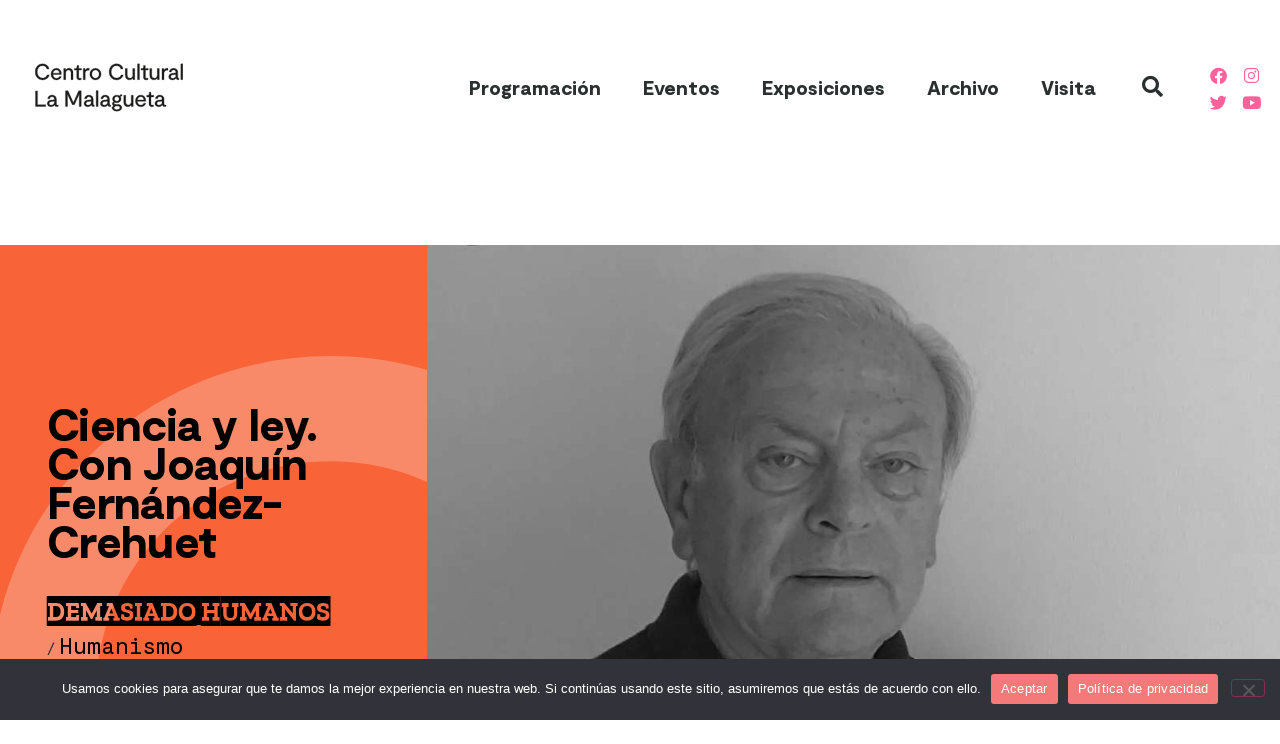

--- FILE ---
content_type: text/html; charset=UTF-8
request_url: https://cclamalagueta.com/eventos/ciencia-y-ley/
body_size: 17080
content:
<!doctype html>
<html lang="es">
<head>
	<meta charset="UTF-8">
	<meta name="viewport" content="width=device-width, initial-scale=1">
	<link rel="profile" href="https://gmpg.org/xfn/11">
	<meta name='robots' content='index, follow, max-image-preview:large, max-snippet:-1, max-video-preview:-1' />

	<!-- This site is optimized with the Yoast SEO plugin v26.7 - https://yoast.com/wordpress/plugins/seo/ -->
	<title>Ciencia y ley. Con Joaquín Fernández-Crehuet - Centro Cultural La Malagueta</title>
	<link rel="canonical" href="https://cclamalagueta.com/eventos/ciencia-y-ley/" />
	<meta property="og:locale" content="es_ES" />
	<meta property="og:type" content="article" />
	<meta property="og:title" content="Ciencia y ley. Con Joaquín Fernández-Crehuet - Centro Cultural La Malagueta" />
	<meta property="og:description" content="En el debate político actual sobre el desarrollo de algunas leyes relacionadas con la identidad de las personas, se ha obviado la aportación y los argumentos de la ciencia por entender que no debían condicionar el mismo. Numerosos científicos han criticado que nadie, ni en el Ejecutivo ni en el Legislativo, se haya puesto en [&hellip;]" />
	<meta property="og:url" content="https://cclamalagueta.com/eventos/ciencia-y-ley/" />
	<meta property="og:site_name" content="Centro Cultural La Malagueta" />
	<meta property="article:publisher" content="https://www.facebook.com/CCLaMalagueta" />
	<meta property="article:modified_time" content="2023-05-02T14:33:08+00:00" />
	<meta property="og:image" content="https://cclamalagueta.com/wp-content/uploads/2023/03/1200x800-Joaquin-Crehuet.jpg" />
	<meta property="og:image:width" content="1200" />
	<meta property="og:image:height" content="800" />
	<meta property="og:image:type" content="image/jpeg" />
	<meta name="twitter:card" content="summary_large_image" />
	<meta name="twitter:site" content="@CC_LaMalagueta" />
	<meta name="twitter:label1" content="Tiempo de lectura" />
	<meta name="twitter:data1" content="1 minuto" />
	<script type="application/ld+json" class="yoast-schema-graph">{"@context":"https://schema.org","@graph":[{"@type":"WebPage","@id":"https://cclamalagueta.com/eventos/ciencia-y-ley/","url":"https://cclamalagueta.com/eventos/ciencia-y-ley/","name":"Ciencia y ley. Con Joaquín Fernández-Crehuet - Centro Cultural La Malagueta","isPartOf":{"@id":"https://cclamalagueta.com/#website"},"primaryImageOfPage":{"@id":"https://cclamalagueta.com/eventos/ciencia-y-ley/#primaryimage"},"image":{"@id":"https://cclamalagueta.com/eventos/ciencia-y-ley/#primaryimage"},"thumbnailUrl":"https://cclamalagueta.com/wp-content/uploads/2023/03/1200x800-Joaquin-Crehuet.jpg","datePublished":"2023-04-14T10:02:40+00:00","dateModified":"2023-05-02T14:33:08+00:00","breadcrumb":{"@id":"https://cclamalagueta.com/eventos/ciencia-y-ley/#breadcrumb"},"inLanguage":"es","potentialAction":[{"@type":"ReadAction","target":["https://cclamalagueta.com/eventos/ciencia-y-ley/"]}]},{"@type":"ImageObject","inLanguage":"es","@id":"https://cclamalagueta.com/eventos/ciencia-y-ley/#primaryimage","url":"https://cclamalagueta.com/wp-content/uploads/2023/03/1200x800-Joaquin-Crehuet.jpg","contentUrl":"https://cclamalagueta.com/wp-content/uploads/2023/03/1200x800-Joaquin-Crehuet.jpg","width":1200,"height":800},{"@type":"BreadcrumbList","@id":"https://cclamalagueta.com/eventos/ciencia-y-ley/#breadcrumb","itemListElement":[{"@type":"ListItem","position":1,"name":"Portada","item":"https://cclamalagueta.com/"},{"@type":"ListItem","position":2,"name":"Eventos","item":"https://cclamalagueta.com/eventos/"},{"@type":"ListItem","position":3,"name":"Ciencia y ley. Con Joaquín Fernández-Crehuet"}]},{"@type":"WebSite","@id":"https://cclamalagueta.com/#website","url":"https://cclamalagueta.com/","name":"Centro Cultural La Malagueta","description":"La Térmica - Málaga","publisher":{"@id":"https://cclamalagueta.com/#organization"},"potentialAction":[{"@type":"SearchAction","target":{"@type":"EntryPoint","urlTemplate":"https://cclamalagueta.com/?s={search_term_string}"},"query-input":{"@type":"PropertyValueSpecification","valueRequired":true,"valueName":"search_term_string"}}],"inLanguage":"es"},{"@type":"Organization","@id":"https://cclamalagueta.com/#organization","name":"Centro Cultural La Malagueta","url":"https://cclamalagueta.com/","logo":{"@type":"ImageObject","inLanguage":"es","@id":"https://cclamalagueta.com/#/schema/logo/image/","url":"https://cclamalagueta.com/wp-content/uploads/2021/02/1000x1000.jpg","contentUrl":"https://cclamalagueta.com/wp-content/uploads/2021/02/1000x1000.jpg","width":1000,"height":1000,"caption":"Centro Cultural La Malagueta"},"image":{"@id":"https://cclamalagueta.com/#/schema/logo/image/"},"sameAs":["https://www.facebook.com/CCLaMalagueta","https://x.com/CC_LaMalagueta","https://www.instagram.com/cc_lamalagueta/","https://www.youtube.com/channel/UCIOQ3VIuUZn9Ine2rP1caHQ"]}]}</script>
	<!-- / Yoast SEO plugin. -->


<link rel="alternate" title="oEmbed (JSON)" type="application/json+oembed" href="https://cclamalagueta.com/wp-json/oembed/1.0/embed?url=https%3A%2F%2Fcclamalagueta.com%2Feventos%2Fciencia-y-ley%2F" />
<link rel="alternate" title="oEmbed (XML)" type="text/xml+oembed" href="https://cclamalagueta.com/wp-json/oembed/1.0/embed?url=https%3A%2F%2Fcclamalagueta.com%2Feventos%2Fciencia-y-ley%2F&#038;format=xml" />
<style id='wp-img-auto-sizes-contain-inline-css'>
img:is([sizes=auto i],[sizes^="auto," i]){contain-intrinsic-size:3000px 1500px}
/*# sourceURL=wp-img-auto-sizes-contain-inline-css */
</style>
<style id='global-styles-inline-css'>
:root{--wp--preset--aspect-ratio--square: 1;--wp--preset--aspect-ratio--4-3: 4/3;--wp--preset--aspect-ratio--3-4: 3/4;--wp--preset--aspect-ratio--3-2: 3/2;--wp--preset--aspect-ratio--2-3: 2/3;--wp--preset--aspect-ratio--16-9: 16/9;--wp--preset--aspect-ratio--9-16: 9/16;--wp--preset--color--black: #000000;--wp--preset--color--cyan-bluish-gray: #abb8c3;--wp--preset--color--white: #ffffff;--wp--preset--color--pale-pink: #f78da7;--wp--preset--color--vivid-red: #cf2e2e;--wp--preset--color--luminous-vivid-orange: #ff6900;--wp--preset--color--luminous-vivid-amber: #fcb900;--wp--preset--color--light-green-cyan: #7bdcb5;--wp--preset--color--vivid-green-cyan: #00d084;--wp--preset--color--pale-cyan-blue: #8ed1fc;--wp--preset--color--vivid-cyan-blue: #0693e3;--wp--preset--color--vivid-purple: #9b51e0;--wp--preset--gradient--vivid-cyan-blue-to-vivid-purple: linear-gradient(135deg,rgb(6,147,227) 0%,rgb(155,81,224) 100%);--wp--preset--gradient--light-green-cyan-to-vivid-green-cyan: linear-gradient(135deg,rgb(122,220,180) 0%,rgb(0,208,130) 100%);--wp--preset--gradient--luminous-vivid-amber-to-luminous-vivid-orange: linear-gradient(135deg,rgb(252,185,0) 0%,rgb(255,105,0) 100%);--wp--preset--gradient--luminous-vivid-orange-to-vivid-red: linear-gradient(135deg,rgb(255,105,0) 0%,rgb(207,46,46) 100%);--wp--preset--gradient--very-light-gray-to-cyan-bluish-gray: linear-gradient(135deg,rgb(238,238,238) 0%,rgb(169,184,195) 100%);--wp--preset--gradient--cool-to-warm-spectrum: linear-gradient(135deg,rgb(74,234,220) 0%,rgb(151,120,209) 20%,rgb(207,42,186) 40%,rgb(238,44,130) 60%,rgb(251,105,98) 80%,rgb(254,248,76) 100%);--wp--preset--gradient--blush-light-purple: linear-gradient(135deg,rgb(255,206,236) 0%,rgb(152,150,240) 100%);--wp--preset--gradient--blush-bordeaux: linear-gradient(135deg,rgb(254,205,165) 0%,rgb(254,45,45) 50%,rgb(107,0,62) 100%);--wp--preset--gradient--luminous-dusk: linear-gradient(135deg,rgb(255,203,112) 0%,rgb(199,81,192) 50%,rgb(65,88,208) 100%);--wp--preset--gradient--pale-ocean: linear-gradient(135deg,rgb(255,245,203) 0%,rgb(182,227,212) 50%,rgb(51,167,181) 100%);--wp--preset--gradient--electric-grass: linear-gradient(135deg,rgb(202,248,128) 0%,rgb(113,206,126) 100%);--wp--preset--gradient--midnight: linear-gradient(135deg,rgb(2,3,129) 0%,rgb(40,116,252) 100%);--wp--preset--font-size--small: 13px;--wp--preset--font-size--medium: 20px;--wp--preset--font-size--large: 36px;--wp--preset--font-size--x-large: 42px;--wp--preset--spacing--20: 0.44rem;--wp--preset--spacing--30: 0.67rem;--wp--preset--spacing--40: 1rem;--wp--preset--spacing--50: 1.5rem;--wp--preset--spacing--60: 2.25rem;--wp--preset--spacing--70: 3.38rem;--wp--preset--spacing--80: 5.06rem;--wp--preset--shadow--natural: 6px 6px 9px rgba(0, 0, 0, 0.2);--wp--preset--shadow--deep: 12px 12px 50px rgba(0, 0, 0, 0.4);--wp--preset--shadow--sharp: 6px 6px 0px rgba(0, 0, 0, 0.2);--wp--preset--shadow--outlined: 6px 6px 0px -3px rgb(255, 255, 255), 6px 6px rgb(0, 0, 0);--wp--preset--shadow--crisp: 6px 6px 0px rgb(0, 0, 0);}:root { --wp--style--global--content-size: 800px;--wp--style--global--wide-size: 1200px; }:where(body) { margin: 0; }.wp-site-blocks > .alignleft { float: left; margin-right: 2em; }.wp-site-blocks > .alignright { float: right; margin-left: 2em; }.wp-site-blocks > .aligncenter { justify-content: center; margin-left: auto; margin-right: auto; }:where(.wp-site-blocks) > * { margin-block-start: 24px; margin-block-end: 0; }:where(.wp-site-blocks) > :first-child { margin-block-start: 0; }:where(.wp-site-blocks) > :last-child { margin-block-end: 0; }:root { --wp--style--block-gap: 24px; }:root :where(.is-layout-flow) > :first-child{margin-block-start: 0;}:root :where(.is-layout-flow) > :last-child{margin-block-end: 0;}:root :where(.is-layout-flow) > *{margin-block-start: 24px;margin-block-end: 0;}:root :where(.is-layout-constrained) > :first-child{margin-block-start: 0;}:root :where(.is-layout-constrained) > :last-child{margin-block-end: 0;}:root :where(.is-layout-constrained) > *{margin-block-start: 24px;margin-block-end: 0;}:root :where(.is-layout-flex){gap: 24px;}:root :where(.is-layout-grid){gap: 24px;}.is-layout-flow > .alignleft{float: left;margin-inline-start: 0;margin-inline-end: 2em;}.is-layout-flow > .alignright{float: right;margin-inline-start: 2em;margin-inline-end: 0;}.is-layout-flow > .aligncenter{margin-left: auto !important;margin-right: auto !important;}.is-layout-constrained > .alignleft{float: left;margin-inline-start: 0;margin-inline-end: 2em;}.is-layout-constrained > .alignright{float: right;margin-inline-start: 2em;margin-inline-end: 0;}.is-layout-constrained > .aligncenter{margin-left: auto !important;margin-right: auto !important;}.is-layout-constrained > :where(:not(.alignleft):not(.alignright):not(.alignfull)){max-width: var(--wp--style--global--content-size);margin-left: auto !important;margin-right: auto !important;}.is-layout-constrained > .alignwide{max-width: var(--wp--style--global--wide-size);}body .is-layout-flex{display: flex;}.is-layout-flex{flex-wrap: wrap;align-items: center;}.is-layout-flex > :is(*, div){margin: 0;}body .is-layout-grid{display: grid;}.is-layout-grid > :is(*, div){margin: 0;}body{padding-top: 0px;padding-right: 0px;padding-bottom: 0px;padding-left: 0px;}a:where(:not(.wp-element-button)){text-decoration: underline;}:root :where(.wp-element-button, .wp-block-button__link){background-color: #32373c;border-width: 0;color: #fff;font-family: inherit;font-size: inherit;font-style: inherit;font-weight: inherit;letter-spacing: inherit;line-height: inherit;padding-top: calc(0.667em + 2px);padding-right: calc(1.333em + 2px);padding-bottom: calc(0.667em + 2px);padding-left: calc(1.333em + 2px);text-decoration: none;text-transform: inherit;}.has-black-color{color: var(--wp--preset--color--black) !important;}.has-cyan-bluish-gray-color{color: var(--wp--preset--color--cyan-bluish-gray) !important;}.has-white-color{color: var(--wp--preset--color--white) !important;}.has-pale-pink-color{color: var(--wp--preset--color--pale-pink) !important;}.has-vivid-red-color{color: var(--wp--preset--color--vivid-red) !important;}.has-luminous-vivid-orange-color{color: var(--wp--preset--color--luminous-vivid-orange) !important;}.has-luminous-vivid-amber-color{color: var(--wp--preset--color--luminous-vivid-amber) !important;}.has-light-green-cyan-color{color: var(--wp--preset--color--light-green-cyan) !important;}.has-vivid-green-cyan-color{color: var(--wp--preset--color--vivid-green-cyan) !important;}.has-pale-cyan-blue-color{color: var(--wp--preset--color--pale-cyan-blue) !important;}.has-vivid-cyan-blue-color{color: var(--wp--preset--color--vivid-cyan-blue) !important;}.has-vivid-purple-color{color: var(--wp--preset--color--vivid-purple) !important;}.has-black-background-color{background-color: var(--wp--preset--color--black) !important;}.has-cyan-bluish-gray-background-color{background-color: var(--wp--preset--color--cyan-bluish-gray) !important;}.has-white-background-color{background-color: var(--wp--preset--color--white) !important;}.has-pale-pink-background-color{background-color: var(--wp--preset--color--pale-pink) !important;}.has-vivid-red-background-color{background-color: var(--wp--preset--color--vivid-red) !important;}.has-luminous-vivid-orange-background-color{background-color: var(--wp--preset--color--luminous-vivid-orange) !important;}.has-luminous-vivid-amber-background-color{background-color: var(--wp--preset--color--luminous-vivid-amber) !important;}.has-light-green-cyan-background-color{background-color: var(--wp--preset--color--light-green-cyan) !important;}.has-vivid-green-cyan-background-color{background-color: var(--wp--preset--color--vivid-green-cyan) !important;}.has-pale-cyan-blue-background-color{background-color: var(--wp--preset--color--pale-cyan-blue) !important;}.has-vivid-cyan-blue-background-color{background-color: var(--wp--preset--color--vivid-cyan-blue) !important;}.has-vivid-purple-background-color{background-color: var(--wp--preset--color--vivid-purple) !important;}.has-black-border-color{border-color: var(--wp--preset--color--black) !important;}.has-cyan-bluish-gray-border-color{border-color: var(--wp--preset--color--cyan-bluish-gray) !important;}.has-white-border-color{border-color: var(--wp--preset--color--white) !important;}.has-pale-pink-border-color{border-color: var(--wp--preset--color--pale-pink) !important;}.has-vivid-red-border-color{border-color: var(--wp--preset--color--vivid-red) !important;}.has-luminous-vivid-orange-border-color{border-color: var(--wp--preset--color--luminous-vivid-orange) !important;}.has-luminous-vivid-amber-border-color{border-color: var(--wp--preset--color--luminous-vivid-amber) !important;}.has-light-green-cyan-border-color{border-color: var(--wp--preset--color--light-green-cyan) !important;}.has-vivid-green-cyan-border-color{border-color: var(--wp--preset--color--vivid-green-cyan) !important;}.has-pale-cyan-blue-border-color{border-color: var(--wp--preset--color--pale-cyan-blue) !important;}.has-vivid-cyan-blue-border-color{border-color: var(--wp--preset--color--vivid-cyan-blue) !important;}.has-vivid-purple-border-color{border-color: var(--wp--preset--color--vivid-purple) !important;}.has-vivid-cyan-blue-to-vivid-purple-gradient-background{background: var(--wp--preset--gradient--vivid-cyan-blue-to-vivid-purple) !important;}.has-light-green-cyan-to-vivid-green-cyan-gradient-background{background: var(--wp--preset--gradient--light-green-cyan-to-vivid-green-cyan) !important;}.has-luminous-vivid-amber-to-luminous-vivid-orange-gradient-background{background: var(--wp--preset--gradient--luminous-vivid-amber-to-luminous-vivid-orange) !important;}.has-luminous-vivid-orange-to-vivid-red-gradient-background{background: var(--wp--preset--gradient--luminous-vivid-orange-to-vivid-red) !important;}.has-very-light-gray-to-cyan-bluish-gray-gradient-background{background: var(--wp--preset--gradient--very-light-gray-to-cyan-bluish-gray) !important;}.has-cool-to-warm-spectrum-gradient-background{background: var(--wp--preset--gradient--cool-to-warm-spectrum) !important;}.has-blush-light-purple-gradient-background{background: var(--wp--preset--gradient--blush-light-purple) !important;}.has-blush-bordeaux-gradient-background{background: var(--wp--preset--gradient--blush-bordeaux) !important;}.has-luminous-dusk-gradient-background{background: var(--wp--preset--gradient--luminous-dusk) !important;}.has-pale-ocean-gradient-background{background: var(--wp--preset--gradient--pale-ocean) !important;}.has-electric-grass-gradient-background{background: var(--wp--preset--gradient--electric-grass) !important;}.has-midnight-gradient-background{background: var(--wp--preset--gradient--midnight) !important;}.has-small-font-size{font-size: var(--wp--preset--font-size--small) !important;}.has-medium-font-size{font-size: var(--wp--preset--font-size--medium) !important;}.has-large-font-size{font-size: var(--wp--preset--font-size--large) !important;}.has-x-large-font-size{font-size: var(--wp--preset--font-size--x-large) !important;}
:root :where(.wp-block-pullquote){font-size: 1.5em;line-height: 1.6;}
/*# sourceURL=global-styles-inline-css */
</style>
<link rel='stylesheet' id='wpo_min-header-0-css' href='https://cclamalagueta.com/wp-content/cache/wpo-minify/1768571625/assets/wpo-minify-header-72d63113.min.css' media='all' />
<script src="https://cclamalagueta.com/wp-content/cache/wpo-minify/1768571625/assets/wpo-minify-header-fbee17c4.min.js" id="wpo_min-header-0-js"></script>
<link rel="https://api.w.org/" href="https://cclamalagueta.com/wp-json/" /><link rel="alternate" title="JSON" type="application/json" href="https://cclamalagueta.com/wp-json/wp/v2/eventos/12175" /><meta name="generator" content="Elementor 3.34.1; features: additional_custom_breakpoints; settings: css_print_method-external, google_font-enabled, font_display-auto">
<!-- Google tag (gtag.js) -->
<script async src="https://www.googletagmanager.com/gtag/js?id=G-DKCCTYM3MP"></script>
<script>
  window.dataLayer = window.dataLayer || [];
  function gtag(){dataLayer.push(arguments);}
  gtag('js', new Date());

  gtag('config', 'G-DKCCTYM3MP');
</script>
			<style>
				.e-con.e-parent:nth-of-type(n+4):not(.e-lazyloaded):not(.e-no-lazyload),
				.e-con.e-parent:nth-of-type(n+4):not(.e-lazyloaded):not(.e-no-lazyload) * {
					background-image: none !important;
				}
				@media screen and (max-height: 1024px) {
					.e-con.e-parent:nth-of-type(n+3):not(.e-lazyloaded):not(.e-no-lazyload),
					.e-con.e-parent:nth-of-type(n+3):not(.e-lazyloaded):not(.e-no-lazyload) * {
						background-image: none !important;
					}
				}
				@media screen and (max-height: 640px) {
					.e-con.e-parent:nth-of-type(n+2):not(.e-lazyloaded):not(.e-no-lazyload),
					.e-con.e-parent:nth-of-type(n+2):not(.e-lazyloaded):not(.e-no-lazyload) * {
						background-image: none !important;
					}
				}
			</style>
			<link rel="icon" href="https://cclamalagueta.com/wp-content/uploads/2021/01/favicon-1.png" sizes="32x32" />
<link rel="icon" href="https://cclamalagueta.com/wp-content/uploads/2021/01/favicon-1.png" sizes="192x192" />
<link rel="apple-touch-icon" href="https://cclamalagueta.com/wp-content/uploads/2021/01/favicon-1.png" />
<meta name="msapplication-TileImage" content="https://cclamalagueta.com/wp-content/uploads/2021/01/favicon-1.png" />
</head>
<body class="wp-singular eventos-template-default single single-eventos postid-12175 wp-custom-logo wp-embed-responsive wp-theme-hello-elementor cookies-not-set ally-default hello-elementor-default elementor-default elementor-kit-8 elementor-page-16414 elementor-page-14998 elementor-page-12927 elementor-page-11668 elementor-page-680">

		<script>
			const onSkipLinkClick = () => {
				const htmlElement = document.querySelector('html');

				htmlElement.style['scroll-behavior'] = 'smooth';

				setTimeout( () => htmlElement.style['scroll-behavior'] = null, 1000 );
			}
			document.addEventListener("DOMContentLoaded", () => {
				if (!document.querySelector('#content')) {
					document.querySelector('.ea11y-skip-to-content-link').remove();
				}
			});
		</script>
		<nav aria-label="Saltar a la navegación del contenido">
			<a class="ea11y-skip-to-content-link"
				href="#content"
				tabindex="1"
				onclick="onSkipLinkClick()"
			>
				Ir al contenido
				<svg width="24" height="24" viewBox="0 0 24 24" fill="none" role="presentation">
					<path d="M18 6V12C18 12.7956 17.6839 13.5587 17.1213 14.1213C16.5587 14.6839 15.7956 15 15 15H5M5 15L9 11M5 15L9 19"
								stroke="black"
								stroke-width="1.5"
								stroke-linecap="round"
								stroke-linejoin="round"
					/>
				</svg>
			</a>
			<div class="ea11y-skip-to-content-backdrop"></div>
		</nav>

		

		<header data-elementor-type="header" data-elementor-id="9" class="elementor elementor-9 elementor-location-header" data-elementor-post-type="elementor_library">
					<header class="elementor-section elementor-top-section elementor-element elementor-element-e7dfac3 elementor-section-content-middle elementor-section-boxed elementor-section-height-default elementor-section-height-default" data-id="e7dfac3" data-element_type="section" data-settings="{&quot;animation_mobile&quot;:&quot;none&quot;,&quot;background_background&quot;:&quot;classic&quot;}">
						<div class="elementor-container elementor-column-gap-no">
					<div class="elementor-column elementor-col-20 elementor-top-column elementor-element elementor-element-452d38b" data-id="452d38b" data-element_type="column" data-settings="{&quot;animation_mobile&quot;:&quot;none&quot;}">
			<div class="elementor-widget-wrap elementor-element-populated">
						<div class="elementor-element elementor-element-65ff8bc elementor-invisible elementor-widget elementor-widget-theme-site-logo elementor-widget-image" data-id="65ff8bc" data-element_type="widget" data-settings="{&quot;sticky&quot;:&quot;top&quot;,&quot;motion_fx_motion_fx_scrolling&quot;:&quot;yes&quot;,&quot;motion_fx_range&quot;:&quot;page&quot;,&quot;_animation&quot;:&quot;slideInDown&quot;,&quot;_animation_mobile&quot;:&quot;none&quot;,&quot;motion_fx_devices&quot;:[&quot;desktop&quot;,&quot;tablet&quot;,&quot;mobile&quot;],&quot;sticky_on&quot;:[&quot;desktop&quot;,&quot;tablet&quot;,&quot;mobile&quot;],&quot;sticky_offset&quot;:0,&quot;sticky_effects_offset&quot;:0,&quot;sticky_anchor_link_offset&quot;:0}" data-widget_type="theme-site-logo.default">
				<div class="elementor-widget-container">
											<a href="https://cclamalagueta.com">
			<img width="123" height="39" src="https://cclamalagueta.com/wp-content/uploads/2021/01/logo.svg" class="attachment-full size-full wp-image-2421" alt="" />				</a>
											</div>
				</div>
					</div>
		</div>
				<div class="elementor-column elementor-col-20 elementor-top-column elementor-element elementor-element-00d3e02" data-id="00d3e02" data-element_type="column" data-settings="{&quot;background_background&quot;:&quot;classic&quot;,&quot;animation_mobile&quot;:&quot;none&quot;}">
			<div class="elementor-widget-wrap elementor-element-populated">
						<div class="elementor-element elementor-element-2e3f255 elementor-nav-menu__align-end elementor-nav-menu--stretch elementor-widget-mobile__width-initial elementor-nav-menu--dropdown-tablet elementor-nav-menu__text-align-aside elementor-nav-menu--toggle elementor-nav-menu--burger elementor-invisible elementor-widget elementor-widget-nav-menu" data-id="2e3f255" data-element_type="widget" data-settings="{&quot;full_width&quot;:&quot;stretch&quot;,&quot;sticky&quot;:&quot;top&quot;,&quot;_animation&quot;:&quot;slideInDown&quot;,&quot;_animation_mobile&quot;:&quot;none&quot;,&quot;layout&quot;:&quot;horizontal&quot;,&quot;submenu_icon&quot;:{&quot;value&quot;:&quot;&lt;i class=\&quot;fas fa-caret-down\&quot; aria-hidden=\&quot;true\&quot;&gt;&lt;\/i&gt;&quot;,&quot;library&quot;:&quot;fa-solid&quot;},&quot;toggle&quot;:&quot;burger&quot;,&quot;sticky_on&quot;:[&quot;desktop&quot;,&quot;tablet&quot;,&quot;mobile&quot;],&quot;sticky_offset&quot;:0,&quot;sticky_effects_offset&quot;:0,&quot;sticky_anchor_link_offset&quot;:0}" data-widget_type="nav-menu.default">
				<div class="elementor-widget-container">
								<nav aria-label="Menú" class="elementor-nav-menu--main elementor-nav-menu__container elementor-nav-menu--layout-horizontal e--pointer-underline e--animation-fade">
				<ul id="menu-1-2e3f255" class="elementor-nav-menu"><li class="menu-item menu-item-type-post_type menu-item-object-page menu-item-18592"><a href="https://cclamalagueta.com/programacion/" class="elementor-item">Programación</a></li>
<li class="menu-item menu-item-type-custom menu-item-object-custom menu-item-8074"><a href="/eventos-especiales" class="elementor-item">Eventos</a></li>
<li class="menu-item menu-item-type-post_type menu-item-object-page menu-item-6913"><a href="https://cclamalagueta.com/exposiciones2/" class="elementor-item">Exposiciones</a></li>
<li class="menu-item menu-item-type-post_type menu-item-object-page menu-item-6915"><a href="https://cclamalagueta.com/archivo/" class="elementor-item">Archivo</a></li>
<li class="menu-item menu-item-type-post_type menu-item-object-page menu-item-6916"><a href="https://cclamalagueta.com/visita-2/" class="elementor-item">Visita</a></li>
</ul>			</nav>
					<div class="elementor-menu-toggle" role="button" tabindex="0" aria-label="Alternar menú" aria-expanded="false">
			<i aria-hidden="true" role="presentation" class="elementor-menu-toggle__icon--open eicon-menu-bar"></i><i aria-hidden="true" role="presentation" class="elementor-menu-toggle__icon--close eicon-close"></i>		</div>
					<nav class="elementor-nav-menu--dropdown elementor-nav-menu__container" aria-hidden="true">
				<ul id="menu-2-2e3f255" class="elementor-nav-menu"><li class="menu-item menu-item-type-post_type menu-item-object-page menu-item-18592"><a href="https://cclamalagueta.com/programacion/" class="elementor-item" tabindex="-1">Programación</a></li>
<li class="menu-item menu-item-type-custom menu-item-object-custom menu-item-8074"><a href="/eventos-especiales" class="elementor-item" tabindex="-1">Eventos</a></li>
<li class="menu-item menu-item-type-post_type menu-item-object-page menu-item-6913"><a href="https://cclamalagueta.com/exposiciones2/" class="elementor-item" tabindex="-1">Exposiciones</a></li>
<li class="menu-item menu-item-type-post_type menu-item-object-page menu-item-6915"><a href="https://cclamalagueta.com/archivo/" class="elementor-item" tabindex="-1">Archivo</a></li>
<li class="menu-item menu-item-type-post_type menu-item-object-page menu-item-6916"><a href="https://cclamalagueta.com/visita-2/" class="elementor-item" tabindex="-1">Visita</a></li>
</ul>			</nav>
						</div>
				</div>
					</div>
		</div>
				<div class="elementor-column elementor-col-20 elementor-top-column elementor-element elementor-element-2e3d8b4 elementor-hidden-mobile" data-id="2e3d8b4" data-element_type="column" data-settings="{&quot;background_background&quot;:&quot;classic&quot;,&quot;animation_mobile&quot;:&quot;none&quot;}">
			<div class="elementor-widget-wrap elementor-element-populated">
						<div class="elementor-element elementor-element-715fbb7 elementor-search-form--skin-full_screen elementor-hidden-phone elementor-invisible elementor-widget elementor-widget-search-form" data-id="715fbb7" data-element_type="widget" data-settings="{&quot;skin&quot;:&quot;full_screen&quot;,&quot;sticky&quot;:&quot;top&quot;,&quot;_animation&quot;:&quot;slideInDown&quot;,&quot;_animation_mobile&quot;:&quot;none&quot;,&quot;sticky_on&quot;:[&quot;desktop&quot;,&quot;tablet&quot;,&quot;mobile&quot;],&quot;sticky_offset&quot;:0,&quot;sticky_effects_offset&quot;:0,&quot;sticky_anchor_link_offset&quot;:0}" data-widget_type="search-form.default">
				<div class="elementor-widget-container">
							<search role="search">
			<form class="elementor-search-form" action="https://cclamalagueta.com" method="get">
												<div class="elementor-search-form__toggle" role="button" tabindex="0" aria-label="Buscar">
					<i aria-hidden="true" class="fas fa-search"></i>				</div>
								<div class="elementor-search-form__container">
					<label class="elementor-screen-only" for="elementor-search-form-715fbb7">Buscar</label>

					
					<input id="elementor-search-form-715fbb7" placeholder="Buscar..." class="elementor-search-form__input" type="search" name="s" value="">
					
					
										<div class="dialog-lightbox-close-button dialog-close-button" role="button" tabindex="0" aria-label="Cerrar este cuadro de búsqueda.">
						<i aria-hidden="true" class="eicon-close"></i>					</div>
									</div>
			</form>
		</search>
						</div>
				</div>
					</div>
		</div>
				<div class="elementor-column elementor-col-20 elementor-top-column elementor-element elementor-element-da4e61f elementor-hidden-mobile" data-id="da4e61f" data-element_type="column" data-settings="{&quot;animation_mobile&quot;:&quot;none&quot;}">
			<div class="elementor-widget-wrap elementor-element-populated">
						<div class="elementor-element elementor-element-2e2e8c8 elementor-grid-1 elementor-hidden-phone elementor-grid-mobile-2 elementor-shape-rounded e-grid-align-center elementor-invisible elementor-widget elementor-widget-social-icons" data-id="2e2e8c8" data-element_type="widget" data-settings="{&quot;sticky&quot;:&quot;top&quot;,&quot;_animation&quot;:&quot;slideInDown&quot;,&quot;_animation_mobile&quot;:&quot;none&quot;,&quot;sticky_on&quot;:[&quot;desktop&quot;,&quot;tablet&quot;,&quot;mobile&quot;],&quot;sticky_offset&quot;:0,&quot;sticky_effects_offset&quot;:0,&quot;sticky_anchor_link_offset&quot;:0}" data-widget_type="social-icons.default">
				<div class="elementor-widget-container">
							<div class="elementor-social-icons-wrapper elementor-grid" role="list">
							<span class="elementor-grid-item" role="listitem">
					<a class="elementor-icon elementor-social-icon elementor-social-icon-facebook elementor-repeater-item-514310c" href="https://www.facebook.com/CCLaMalagueta" target="_blank">
						<span class="elementor-screen-only">Facebook</span>
						<i aria-hidden="true" class="fab fa-facebook"></i>					</a>
				</span>
							<span class="elementor-grid-item" role="listitem">
					<a class="elementor-icon elementor-social-icon elementor-social-icon-twitter elementor-repeater-item-e5f9df1" href="https://twitter.com/CC_LaMalagueta" target="_blank">
						<span class="elementor-screen-only">Twitter</span>
						<i aria-hidden="true" class="fab fa-twitter"></i>					</a>
				</span>
					</div>
						</div>
				</div>
					</div>
		</div>
				<div class="elementor-column elementor-col-20 elementor-top-column elementor-element elementor-element-da0872d elementor-hidden-mobile" data-id="da0872d" data-element_type="column" data-settings="{&quot;animation_mobile&quot;:&quot;none&quot;}">
			<div class="elementor-widget-wrap elementor-element-populated">
						<div class="elementor-element elementor-element-59f6c5b elementor-grid-1 elementor-hidden-phone elementor-grid-mobile-2 elementor-shape-rounded e-grid-align-center elementor-invisible elementor-widget elementor-widget-social-icons" data-id="59f6c5b" data-element_type="widget" data-settings="{&quot;sticky&quot;:&quot;top&quot;,&quot;_animation&quot;:&quot;slideInDown&quot;,&quot;_animation_mobile&quot;:&quot;none&quot;,&quot;sticky_on&quot;:[&quot;desktop&quot;,&quot;tablet&quot;,&quot;mobile&quot;],&quot;sticky_offset&quot;:0,&quot;sticky_effects_offset&quot;:0,&quot;sticky_anchor_link_offset&quot;:0}" data-widget_type="social-icons.default">
				<div class="elementor-widget-container">
							<div class="elementor-social-icons-wrapper elementor-grid" role="list">
							<span class="elementor-grid-item" role="listitem">
					<a class="elementor-icon elementor-social-icon elementor-social-icon-instagram elementor-repeater-item-162994f" href="https://www.instagram.com/cc_lamalagueta/" target="_blank">
						<span class="elementor-screen-only">Instagram</span>
						<i aria-hidden="true" class="fab fa-instagram"></i>					</a>
				</span>
							<span class="elementor-grid-item" role="listitem">
					<a class="elementor-icon elementor-social-icon elementor-social-icon-youtube elementor-repeater-item-48877d7" href="https://www.youtube.com/channel/UCIOQ3VIuUZn9Ine2rP1caHQ" target="_blank">
						<span class="elementor-screen-only">Youtube</span>
						<i aria-hidden="true" class="fab fa-youtube"></i>					</a>
				</span>
					</div>
						</div>
				</div>
					</div>
		</div>
					</div>
		</header>
				</header>
				<div data-elementor-type="single-post" data-elementor-id="680" class="elementor elementor-680 elementor-location-single post-12175 eventos type-eventos status-publish has-post-thumbnail hentry tematicas-de-eventos-humanismo ciclos_evento-demasiado-humanos" data-elementor-post-type="elementor_library">
					<article class="elementor-section elementor-top-section elementor-element elementor-element-8b5a6cd elementor-section-boxed elementor-section-height-default elementor-section-height-default" data-id="8b5a6cd" data-element_type="section" data-settings="{&quot;background_background&quot;:&quot;classic&quot;}">
						<div class="elementor-container elementor-column-gap-default">
					<div class="elementor-column elementor-col-33 elementor-top-column elementor-element elementor-element-792d842" data-id="792d842" data-element_type="column" data-settings="{&quot;background_background&quot;:&quot;classic&quot;}">
			<div class="elementor-widget-wrap elementor-element-populated">
						<div class="elementor-element elementor-element-32333f8 elementor-absolute elementor-widget-mobile__width-inherit elementor-invisible elementor-widget elementor-widget-image" data-id="32333f8" data-element_type="widget" data-settings="{&quot;_position&quot;:&quot;absolute&quot;,&quot;_animation&quot;:&quot;rotateIn&quot;,&quot;motion_fx_motion_fx_scrolling&quot;:&quot;yes&quot;,&quot;motion_fx_rotateZ_effect&quot;:&quot;yes&quot;,&quot;motion_fx_rotateZ_affectedRange&quot;:{&quot;unit&quot;:&quot;%&quot;,&quot;size&quot;:&quot;&quot;,&quot;sizes&quot;:{&quot;start&quot;:0,&quot;end&quot;:88}},&quot;motion_fx_rotateZ_speed&quot;:{&quot;unit&quot;:&quot;px&quot;,&quot;size&quot;:1.3,&quot;sizes&quot;:[]},&quot;motion_fx_devices&quot;:[&quot;desktop&quot;,&quot;tablet&quot;,&quot;mobile&quot;]}" data-widget_type="image.default">
				<div class="elementor-widget-container">
															<img src="https://cclamalagueta.com/wp-content/uploads/2021/02/circulo_blanco-1.svg" class="attachment-full size-full wp-image-2429" alt="" />															</div>
				</div>
				<div class="elementor-element elementor-element-d851e25 elementor-widget elementor-widget-jet-listing-dynamic-field" data-id="d851e25" data-element_type="widget" data-widget_type="jet-listing-dynamic-field.default">
				<div class="elementor-widget-container">
					<div class="jet-listing jet-listing-dynamic-field display-inline"><div class="jet-listing-dynamic-field__inline-wrap"><div class="jet-listing-dynamic-field__content" >Ciencia y ley. Con Joaquín Fernández-Crehuet</div></div></div>				</div>
				</div>
				<div class="elementor-element elementor-element-01edb76 elementor-widget elementor-widget-global elementor-global-1057 elementor-widget-jet-listing-dynamic-terms" data-id="01edb76" data-element_type="widget" data-widget_type="jet-listing-dynamic-terms.default">
				<div class="elementor-widget-container">
					<div class="jet-listing jet-listing-dynamic-terms"><a href="https://cclamalagueta.com/ciclos_evento/demasiado-humanos/" class="jet-listing-dynamic-terms__link">Demasiado Humanos</a></div>				</div>
				</div>
				<div class="elementor-element elementor-element-941dca9 elementor-widget elementor-widget-jet-listing-dynamic-terms" data-id="941dca9" data-element_type="widget" data-widget_type="jet-listing-dynamic-terms.default">
				<div class="elementor-widget-container">
					<div class="jet-listing jet-listing-dynamic-terms"><span class="jet-listing-dynamic-terms__prefix">/  </span><span class="jet-listing-dynamic-terms__link">Humanismo</span></div>				</div>
				</div>
				<section class="elementor-section elementor-inner-section elementor-element elementor-element-7592460 elementor-section-content-top jedv-enabled--yes elementor-section-boxed elementor-section-height-default elementor-section-height-default" data-id="7592460" data-element_type="section">
						<div class="elementor-container elementor-column-gap-default">
					<div class="elementor-column elementor-col-33 elementor-inner-column elementor-element elementor-element-1170cc6" data-id="1170cc6" data-element_type="column">
			<div class="elementor-widget-wrap elementor-element-populated">
						<div class="elementor-element elementor-element-8dec72b elementor-widget elementor-widget-image" data-id="8dec72b" data-element_type="widget" data-widget_type="image.default">
				<div class="elementor-widget-container">
																<a href="https://youtube.com/live/tk587rREtuI?feature=share">
							<img width="800" height="800" src="https://cclamalagueta.com/wp-content/uploads/2021/02/icono_youtube.svg" class="attachment-large size-large wp-image-583" alt="" srcset="https://cclamalagueta.com/wp-content/uploads//2021/02/icono_youtube.svg 150w, https://cclamalagueta.com/wp-content/uploads//2021/02/icono_youtube.svg 300w, https://cclamalagueta.com/wp-content/uploads//2021/02/icono_youtube.svg 1024w" sizes="(max-width: 800px) 100vw, 800px" />								</a>
															</div>
				</div>
					</div>
		</div>
				<div class="elementor-column elementor-col-66 elementor-inner-column elementor-element elementor-element-012bd40" data-id="012bd40" data-element_type="column">
			<div class="elementor-widget-wrap elementor-element-populated">
						<div class="elementor-element elementor-element-ec012cf jedv-enabled--yes elementor-widget__width-auto elementor-widget elementor-widget-heading" data-id="ec012cf" data-element_type="widget" data-widget_type="heading.default">
				<div class="elementor-widget-container">
					<div class="elementor-heading-title elementor-size-default"><a href="https://youtube.com/live/tk587rREtuI?feature=share" target="_blank" rel="nofollow">Enlace al video</a></div>				</div>
				</div>
					</div>
		</div>
					</div>
		</section>
					</div>
		</div>
				<div class="elementor-column elementor-col-66 elementor-top-column elementor-element elementor-element-4149958 elementor-invisible" data-id="4149958" data-element_type="column" data-settings="{&quot;background_background&quot;:&quot;classic&quot;,&quot;animation&quot;:&quot;fadeIn&quot;}">
			<div class="elementor-widget-wrap elementor-element-populated">
					<div class="elementor-background-overlay"></div>
						<div class="elementor-element elementor-element-7c29442 elementor-hidden-desktop elementor-widget elementor-widget-jet-listing-dynamic-image" data-id="7c29442" data-element_type="widget" data-widget_type="jet-listing-dynamic-image.default">
				<div class="elementor-widget-container">
					<div class="jet-listing jet-listing-dynamic-image" ><img width="1200" height="800" src="https://cclamalagueta.com/wp-content/uploads/2023/03/1200x800-Joaquin-Crehuet.jpg" class="jet-listing-dynamic-image__img attachment-full size-full" alt="1200x800 Joaquín Crehuet" decoding="async" srcset="https://cclamalagueta.com/wp-content/uploads/2023/03/1200x800-Joaquin-Crehuet.jpg 1200w, https://cclamalagueta.com/wp-content/uploads/2023/03/1200x800-Joaquin-Crehuet-300x200.jpg 300w, https://cclamalagueta.com/wp-content/uploads/2023/03/1200x800-Joaquin-Crehuet-1024x683.jpg 1024w, https://cclamalagueta.com/wp-content/uploads/2023/03/1200x800-Joaquin-Crehuet-768x512.jpg 768w" sizes="(max-width: 1200px) 100vw, 1200px" loading="eager" /></div>				</div>
				</div>
					</div>
		</div>
					</div>
		</article>
				<section class="elementor-section elementor-top-section elementor-element elementor-element-5be7dbc elementor-section-boxed elementor-section-height-default elementor-section-height-default" data-id="5be7dbc" data-element_type="section" data-settings="{&quot;background_background&quot;:&quot;classic&quot;}">
						<div class="elementor-container elementor-column-gap-no">
					<div class="elementor-column elementor-col-33 elementor-top-column elementor-element elementor-element-3a4c48a" data-id="3a4c48a" data-element_type="column" data-settings="{&quot;background_background&quot;:&quot;classic&quot;}">
			<div class="elementor-widget-wrap elementor-element-populated">
						<section class="elementor-section elementor-inner-section elementor-element elementor-element-0a50c50 elementor-section-boxed elementor-section-height-default elementor-section-height-default elementor-invisible" data-id="0a50c50" data-element_type="section" data-settings="{&quot;background_background&quot;:&quot;classic&quot;,&quot;animation&quot;:&quot;slideInDown&quot;}">
						<div class="elementor-container elementor-column-gap-default">
					<div class="elementor-column elementor-col-100 elementor-inner-column elementor-element elementor-element-57c8427" data-id="57c8427" data-element_type="column">
			<div class="elementor-widget-wrap elementor-element-populated">
						<div class="elementor-element elementor-element-14dc21b jedv-enabled--yes elementor-widget elementor-widget-heading" data-id="14dc21b" data-element_type="widget" data-widget_type="heading.default">
				<div class="elementor-widget-container">
					<h2 class="elementor-heading-title elementor-size-default">Celebrado el</h2>				</div>
				</div>
				<div class="elementor-element elementor-element-64536bc jedv-enabled--yes elementor-widget elementor-widget-jet-listing-dynamic-field" data-id="64536bc" data-element_type="widget" data-widget_type="jet-listing-dynamic-field.default">
				<div class="elementor-widget-container">
					<div class="jet-listing jet-listing-dynamic-field display-inline"><div class="jet-listing-dynamic-field__inline-wrap"><div class="jet-listing-dynamic-field__content" >jueves 4 mayo</div></div></div>				</div>
				</div>
				<div class="elementor-element elementor-element-0b26d6e elementor-widget elementor-widget-jet-listing-dynamic-repeater" data-id="0b26d6e" data-element_type="widget" data-widget_type="jet-listing-dynamic-repeater.default">
				<div class="elementor-widget-container">
					<div class="jet-listing jet-listing-dynamic-repeater"></div>				</div>
				</div>
				<div class="elementor-element elementor-element-915ccc8 elementor-widget elementor-widget-jet-listing-dynamic-field" data-id="915ccc8" data-element_type="widget" data-widget_type="jet-listing-dynamic-field.default">
				<div class="elementor-widget-container">
					<div class="jet-listing jet-listing-dynamic-field display-inline"><div class="jet-listing-dynamic-field__inline-wrap"><div class="jet-listing-dynamic-field__content" > 19:00 h</div></div></div>				</div>
				</div>
				<div class="elementor-element elementor-element-4535bce elementor-widget elementor-widget-jet-listing-dynamic-field" data-id="4535bce" data-element_type="widget" data-widget_type="jet-listing-dynamic-field.default">
				<div class="elementor-widget-container">
					<div class="jet-listing jet-listing-dynamic-field display-inline"><div class="jet-listing-dynamic-field__inline-wrap"><div class="jet-listing-dynamic-field__content" ><div class="jet-check-list jet-check-list--columns-1"><div class="jet-check-list__item"><div class="jet-check-list__item-content">Sala 001</div></div></div></div></div></div>				</div>
				</div>
				<div class="elementor-element elementor-element-cc8fc74 elementor-widget elementor-widget-heading" data-id="cc8fc74" data-element_type="widget" data-widget_type="heading.default">
				<div class="elementor-widget-container">
					<div class="elementor-heading-title elementor-size-default">Acceso libre y sin reserva hasta completar aforo. </div>				</div>
				</div>
				<div class="elementor-element elementor-element-3b702ca jedv-enabled--yes elementor-widget elementor-widget-heading" data-id="3b702ca" data-element_type="widget" data-widget_type="heading.default">
				<div class="elementor-widget-container">
					<div class="elementor-heading-title elementor-size-default">Se emitirá en directo y quedará grabado en nuestro canal de Youtube. </div>				</div>
				</div>
				<div class="elementor-element elementor-element-ba9fc30 jedv-enabled--yes elementor-widget elementor-widget-heading" data-id="ba9fc30" data-element_type="widget" data-widget_type="heading.default">
				<div class="elementor-widget-container">
					<div class="elementor-heading-title elementor-size-default"><a href="https://youtube.com/live/tk587rREtuI?feature=share" target="_blank" rel="nofollow">Enlace al video &gt;</a></div>				</div>
				</div>
					</div>
		</div>
					</div>
		</section>
					</div>
		</div>
				<div class="elementor-column elementor-col-66 elementor-top-column elementor-element elementor-element-50d763e elementor-invisible" data-id="50d763e" data-element_type="column" data-settings="{&quot;background_background&quot;:&quot;classic&quot;,&quot;animation&quot;:&quot;fadeIn&quot;}">
			<div class="elementor-widget-wrap elementor-element-populated">
					<div class="elementor-background-overlay"></div>
						<div class="elementor-element elementor-element-2694eb5 elementor-widget elementor-widget-theme-post-content" data-id="2694eb5" data-element_type="widget" data-widget_type="theme-post-content.default">
				<div class="elementor-widget-container">
					
<p>En el debate político actual sobre el desarrollo de algunas leyes relacionadas con la identidad de las personas, se ha obviado la aportación y los argumentos de la ciencia por entender que no debían condicionar el mismo. Numerosos científicos han criticado que nadie, ni en el Ejecutivo ni en el Legislativo, se haya puesto en contacto con ellos para pedirles su opinión. También lamentan que la nueva legislación se haya confeccionado siguiendo criterios estrictamente ideológicos y ninguno científico.</p>
				</div>
				</div>
					</div>
		</div>
					</div>
		</section>
				<section class="elementor-section elementor-top-section elementor-element elementor-element-36b49cd elementor-section-boxed elementor-section-height-default elementor-section-height-default" data-id="36b49cd" data-element_type="section" data-settings="{&quot;background_background&quot;:&quot;classic&quot;}">
						<div class="elementor-container elementor-column-gap-default">
					<div class="elementor-column elementor-col-33 elementor-top-column elementor-element elementor-element-2584f9a" data-id="2584f9a" data-element_type="column" data-settings="{&quot;background_background&quot;:&quot;classic&quot;}">
			<div class="elementor-widget-wrap elementor-element-populated">
						<div class="elementor-element elementor-element-451526a elementor-widget elementor-widget-jet-listing-dynamic-image" data-id="451526a" data-element_type="widget" data-widget_type="jet-listing-dynamic-image.default">
				<div class="elementor-widget-container">
					<div class="jet-listing jet-listing-dynamic-image" ><img width="1080" height="1080" src="https://cclamalagueta.com/wp-content/uploads/2021/05/trujillo.jpg" class="jet-listing-dynamic-image__img attachment-full size-full" alt="Coordinador del ciclo #DemasiadoHumanos" decoding="async" srcset="https://cclamalagueta.com/wp-content/uploads/2021/05/trujillo.jpg 1080w, https://cclamalagueta.com/wp-content/uploads/2021/05/trujillo-300x300.jpg 300w, https://cclamalagueta.com/wp-content/uploads/2021/05/trujillo-1024x1024.jpg 1024w, https://cclamalagueta.com/wp-content/uploads/2021/05/trujillo-150x150.jpg 150w, https://cclamalagueta.com/wp-content/uploads/2021/05/trujillo-768x768.jpg 768w" sizes="(max-width: 1080px) 100vw, 1080px" loading="eager" /></div>				</div>
				</div>
					</div>
		</div>
				<div class="elementor-column elementor-col-66 elementor-top-column elementor-element elementor-element-ba932fb elementor-invisible" data-id="ba932fb" data-element_type="column" data-settings="{&quot;background_background&quot;:&quot;classic&quot;,&quot;animation&quot;:&quot;fadeIn&quot;}">
			<div class="elementor-widget-wrap elementor-element-populated">
					<div class="elementor-background-overlay"></div>
						<div class="elementor-element elementor-element-af67a3a elementor-widget elementor-widget-jet-listing-dynamic-field" data-id="af67a3a" data-element_type="widget" data-widget_type="jet-listing-dynamic-field.default">
				<div class="elementor-widget-container">
					<div class="jet-listing jet-listing-dynamic-field display-inline"><div class="jet-listing-dynamic-field__inline-wrap"><h3 class="jet-listing-dynamic-field__content" >José Antonio Trujillo</h3></div></div>				</div>
				</div>
				<div class="elementor-element elementor-element-7743695 elementor-widget elementor-widget-jet-listing-dynamic-field" data-id="7743695" data-element_type="widget" data-widget_type="jet-listing-dynamic-field.default">
				<div class="elementor-widget-container">
					<div class="jet-listing jet-listing-dynamic-field display-inline"><div class="jet-listing-dynamic-field__inline-wrap"><div class="jet-listing-dynamic-field__content" >Presentador y coordinador</div></div></div>				</div>
				</div>
				<div class="elementor-element elementor-element-f7fe49b elementor-widget elementor-widget-jet-listing-dynamic-field" data-id="f7fe49b" data-element_type="widget" data-widget_type="jet-listing-dynamic-field.default">
				<div class="elementor-widget-container">
					<div class="jet-listing jet-listing-dynamic-field display-inline"><div class="jet-listing-dynamic-field__inline-wrap"><div class="jet-listing-dynamic-field__content" >Médico y escritor, formado en la Universidad de Navarra y doctorado por la Universidad de Málaga, donde es profesor invitado. Durante ocho años fue Director Médico del Hospital “Carlos Haya” de Málaga. En la actualidad ejerce como Médico Hospitalista dentro de la estructura de IQA (Instituto Quirúrgico de Andalucía) como Médico de Familia en Quirónsalud Málaga. Es el fundador de la consultora de branding médico FRESH HEALTH (www.freshhealth.es), siendo uno de los mayores expertos a nivel nacional en esta materia. Ha realizado diferentes estancias en el extranjero y centros de referencia como en el HOPE Exchange Programme for Hospital Professionals en Dinamarca. En septiembre de 2007 realizó una estancia de estudio en la Universidad de Mc Master de Hamilton, y en Centre for Global eHealth Innovation de Toronto, ambas en Canadá. Es miembro de la Junta Directiva del Ilustre Colegio Oficial de Médicos de Málaga y Director de Líder Escuela de Gestión. Desde hace 10 años es columnista de Diario Sur y ha publicado 7 libros entre novelas y ensayos. Es el promotor de la Medicina Basada en el Humanismo. La Medicina con alma, desde finales de los años 90 del pasado siglo, y publicó un ensayo con el mismo nombre que es la publicación de referencia internacional de esta forma de entender la medicina.</div></div></div>				</div>
				</div>
					</div>
		</div>
					</div>
		</section>
				<section class="elementor-section elementor-top-section elementor-element elementor-element-3a245d7 elementor-section-boxed elementor-section-height-default elementor-section-height-default" data-id="3a245d7" data-element_type="section" data-settings="{&quot;background_background&quot;:&quot;classic&quot;}">
						<div class="elementor-container elementor-column-gap-default">
					<div class="elementor-column elementor-col-33 elementor-top-column elementor-element elementor-element-20d98ad" data-id="20d98ad" data-element_type="column" data-settings="{&quot;background_background&quot;:&quot;classic&quot;}">
			<div class="elementor-widget-wrap elementor-element-populated">
						<div class="elementor-element elementor-element-9f6f3d0 elementor-widget elementor-widget-jet-listing-dynamic-image" data-id="9f6f3d0" data-element_type="widget" data-widget_type="jet-listing-dynamic-image.default">
				<div class="elementor-widget-container">
					<div class="jet-listing jet-listing-dynamic-image" ><img width="1080" height="1080" src="https://cclamalagueta.com/wp-content/uploads/2023/03/1080x1080-Joaquin-Crehuet.jpg" class="jet-listing-dynamic-image__img attachment-full size-full" alt="1080x1080 Joaquín Crehuet" decoding="async" srcset="https://cclamalagueta.com/wp-content/uploads/2023/03/1080x1080-Joaquin-Crehuet.jpg 1080w, https://cclamalagueta.com/wp-content/uploads/2023/03/1080x1080-Joaquin-Crehuet-300x300.jpg 300w, https://cclamalagueta.com/wp-content/uploads/2023/03/1080x1080-Joaquin-Crehuet-1024x1024.jpg 1024w, https://cclamalagueta.com/wp-content/uploads/2023/03/1080x1080-Joaquin-Crehuet-150x150.jpg 150w, https://cclamalagueta.com/wp-content/uploads/2023/03/1080x1080-Joaquin-Crehuet-768x768.jpg 768w" sizes="(max-width: 1080px) 100vw, 1080px" loading="eager" /></div>				</div>
				</div>
					</div>
		</div>
				<div class="elementor-column elementor-col-66 elementor-top-column elementor-element elementor-element-b17abc1 elementor-invisible" data-id="b17abc1" data-element_type="column" data-settings="{&quot;background_background&quot;:&quot;classic&quot;,&quot;animation&quot;:&quot;fadeIn&quot;}">
			<div class="elementor-widget-wrap elementor-element-populated">
					<div class="elementor-background-overlay"></div>
						<div class="elementor-element elementor-element-040b3e5 elementor-widget elementor-widget-jet-listing-dynamic-field" data-id="040b3e5" data-element_type="widget" data-widget_type="jet-listing-dynamic-field.default">
				<div class="elementor-widget-container">
					<div class="jet-listing jet-listing-dynamic-field display-inline"><div class="jet-listing-dynamic-field__inline-wrap"><h3 class="jet-listing-dynamic-field__content" > Joaquin Fernández-Crehuet</h3></div></div>				</div>
				</div>
				<div class="elementor-element elementor-element-0f49bf7 elementor-widget elementor-widget-jet-listing-dynamic-field" data-id="0f49bf7" data-element_type="widget" data-widget_type="jet-listing-dynamic-field.default">
				<div class="elementor-widget-container">
					<div class="jet-listing jet-listing-dynamic-field display-inline"><div class="jet-listing-dynamic-field__inline-wrap"><div class="jet-listing-dynamic-field__content" >Joaquín Fernández-Crehuet ejerce como jefe de Servicio de Medicina Preventiva del Hospital Universitario Virgen de la Victoria de Málaga, así como Presidente de la Comisión de Deontología del Ilustre Colegio Oficial de Médicos y Director de la Cátedra de Ética Médica de la UMA. (Fundación ASISA). Ha sido el presidente fundador de la Asociación Española de Bioética.</div></div></div>				</div>
				</div>
					</div>
		</div>
					</div>
		</section>
				<section class="elementor-section elementor-top-section elementor-element elementor-element-e4c925f elementor-section-boxed elementor-section-height-default elementor-section-height-default" data-id="e4c925f" data-element_type="section" data-settings="{&quot;background_background&quot;:&quot;classic&quot;}">
						<div class="elementor-container elementor-column-gap-default">
					<div class="elementor-column elementor-col-100 elementor-top-column elementor-element elementor-element-723dac2" data-id="723dac2" data-element_type="column">
			<div class="elementor-widget-wrap elementor-element-populated">
						<div class="elementor-element elementor-element-0706e79 elementor-invisible elementor-widget elementor-widget-jet-listing-dynamic-field" data-id="0706e79" data-element_type="widget" data-settings="{&quot;_animation&quot;:&quot;slideInUp&quot;}" data-widget_type="jet-listing-dynamic-field.default">
				<div class="elementor-widget-container">
					<div class="jet-listing jet-listing-dynamic-field display-inline"><div class="jet-listing-dynamic-field__inline-wrap"><div class="jet-listing-dynamic-field__content" ><div class="jet-check-list jet-check-list--columns-1"><div class="jet-check-list__item"><div class="jet-check-list__item-content">Sala 001</div></div></div></div></div></div>				</div>
				</div>
					</div>
		</div>
					</div>
		</section>
				</div>
				<footer data-elementor-type="footer" data-elementor-id="905" class="elementor elementor-905 elementor-location-footer" data-elementor-post-type="elementor_library">
					<section class="elementor-section elementor-top-section elementor-element elementor-element-34c39727 elementor-section-content-middle elementor-section-boxed elementor-section-height-default elementor-section-height-default" data-id="34c39727" data-element_type="section" id="suscripcion" data-settings="{&quot;background_background&quot;:&quot;classic&quot;}">
						<div class="elementor-container elementor-column-gap-no">
					<div class="elementor-column elementor-col-100 elementor-top-column elementor-element elementor-element-4b5894c1" data-id="4b5894c1" data-element_type="column">
			<div class="elementor-widget-wrap elementor-element-populated">
						<div class="elementor-element elementor-element-5610f8da elementor-widget elementor-widget-heading" data-id="5610f8da" data-element_type="widget" data-widget_type="heading.default">
				<div class="elementor-widget-container">
					<h4 class="elementor-heading-title elementor-size-default">Suscríbete a nuestra newsletter

</h4>				</div>
				</div>
				<div class="elementor-element elementor-element-178d227c elementor-button-align-center elementor-widget elementor-widget-form" data-id="178d227c" data-element_type="widget" data-settings="{&quot;step_next_label&quot;:&quot;Next&quot;,&quot;step_previous_label&quot;:&quot;Previous&quot;,&quot;button_width&quot;:&quot;100&quot;,&quot;step_type&quot;:&quot;number_text&quot;,&quot;step_icon_shape&quot;:&quot;circle&quot;}" data-widget_type="form.default">
				<div class="elementor-widget-container">
							<form class="elementor-form" method="post" id="suscripcion_newsletter" name="Suscripción" aria-label="Suscripción">
			<input type="hidden" name="post_id" value="905"/>
			<input type="hidden" name="form_id" value="178d227c"/>
			<input type="hidden" name="referer_title" value="La decadencia de lo woke con Nuria Richart - Centro Cultural La Malagueta" />

							<input type="hidden" name="queried_id" value="17828"/>
			
			<div class="elementor-form-fields-wrapper elementor-labels-">
								<div class="elementor-field-type-email elementor-field-group elementor-column elementor-field-group-email elementor-col-100 elementor-field-required">
												<label for="form-field-email" class="elementor-field-label elementor-screen-only">
								Email							</label>
														<input size="1" type="email" name="form_fields[email]" id="form-field-email" class="elementor-field elementor-size-md  elementor-field-textual" placeholder="Tu Email" required="required">
											</div>
								<div class="elementor-field-type-acceptance elementor-field-group elementor-column elementor-field-group-field_711bc1e elementor-col-100 elementor-field-required">
												<label for="form-field-field_711bc1e" class="elementor-field-label elementor-screen-only">
								OPT-IN							</label>
								<div class="elementor-field-subgroup">
			<span class="elementor-field-option">
				<input type="checkbox" name="form_fields[field_711bc1e]" id="form-field-field_711bc1e" class="elementor-field elementor-size-md  elementor-acceptance-field" required="required">
				<label for="form-field-field_711bc1e">Acepto recibir el boletín de noticias / Newsletter a este email para mantenerme  al día de la programación del Centro Cultural La Malagueta</label>			</span>
		</div>
						</div>
								<div class="elementor-field-group elementor-column elementor-field-type-submit elementor-col-100 e-form__buttons">
					<button class="elementor-button elementor-size-md" type="submit">
						<span class="elementor-button-content-wrapper">
																						<span class="elementor-button-text">Subscribe</span>
													</span>
					</button>
				</div>
			</div>
		</form>
						</div>
				</div>
					</div>
		</div>
					</div>
		</section>
				<footer class="elementor-section elementor-top-section elementor-element elementor-element-f9493b1 elementor-section-boxed elementor-section-height-default elementor-section-height-default" data-id="f9493b1" data-element_type="section" data-settings="{&quot;background_background&quot;:&quot;classic&quot;}">
							<div class="elementor-background-overlay"></div>
							<div class="elementor-container elementor-column-gap-default">
					<div class="elementor-column elementor-col-100 elementor-top-column elementor-element elementor-element-7a84811" data-id="7a84811" data-element_type="column">
			<div class="elementor-widget-wrap elementor-element-populated">
						<section class="elementor-section elementor-inner-section elementor-element elementor-element-e3207b7 elementor-section-boxed elementor-section-height-default elementor-section-height-default" data-id="e3207b7" data-element_type="section">
						<div class="elementor-container elementor-column-gap-default">
					<div class="elementor-column elementor-col-33 elementor-inner-column elementor-element elementor-element-32e9f36" data-id="32e9f36" data-element_type="column">
			<div class="elementor-widget-wrap elementor-element-populated">
						<div class="elementor-element elementor-element-8d53617 elementor-nav-menu__text-align-center elementor-nav-menu--dropdown-tablet elementor-widget elementor-widget-nav-menu" data-id="8d53617" data-element_type="widget" data-settings="{&quot;layout&quot;:&quot;horizontal&quot;,&quot;submenu_icon&quot;:{&quot;value&quot;:&quot;&lt;i class=\&quot;fas fa-caret-down\&quot; aria-hidden=\&quot;true\&quot;&gt;&lt;\/i&gt;&quot;,&quot;library&quot;:&quot;fa-solid&quot;}}" data-widget_type="nav-menu.default">
				<div class="elementor-widget-container">
								<nav aria-label="Menú" class="elementor-nav-menu--main elementor-nav-menu__container elementor-nav-menu--layout-horizontal e--pointer-none">
				<ul id="menu-1-8d53617" class="elementor-nav-menu"><li class="menu-item menu-item-type-post_type menu-item-object-page menu-item-17753"><a href="https://cclamalagueta.com/programacion/" class="elementor-item">Programación</a></li>
<li class="menu-item menu-item-type-post_type menu-item-object-page menu-item-2846"><a href="https://cclamalagueta.com/edificio/" class="elementor-item">El edificio</a></li>
<li class="menu-item menu-item-type-post_type menu-item-object-page menu-item-2847"><a href="https://cclamalagueta.com/visita/" class="elementor-item">El Proyecto Cultural</a></li>
<li class="menu-item menu-item-type-post_type menu-item-object-page menu-item-12568"><a href="https://cclamalagueta.com/horario_y_salas/" class="elementor-item">Horario y contacto</a></li>
</ul>			</nav>
						<nav class="elementor-nav-menu--dropdown elementor-nav-menu__container" aria-hidden="true">
				<ul id="menu-2-8d53617" class="elementor-nav-menu"><li class="menu-item menu-item-type-post_type menu-item-object-page menu-item-17753"><a href="https://cclamalagueta.com/programacion/" class="elementor-item" tabindex="-1">Programación</a></li>
<li class="menu-item menu-item-type-post_type menu-item-object-page menu-item-2846"><a href="https://cclamalagueta.com/edificio/" class="elementor-item" tabindex="-1">El edificio</a></li>
<li class="menu-item menu-item-type-post_type menu-item-object-page menu-item-2847"><a href="https://cclamalagueta.com/visita/" class="elementor-item" tabindex="-1">El Proyecto Cultural</a></li>
<li class="menu-item menu-item-type-post_type menu-item-object-page menu-item-12568"><a href="https://cclamalagueta.com/horario_y_salas/" class="elementor-item" tabindex="-1">Horario y contacto</a></li>
</ul>			</nav>
						</div>
				</div>
				<div class="elementor-element elementor-element-786cc01 elementor-nav-menu__text-align-center elementor-nav-menu--dropdown-tablet elementor-widget elementor-widget-nav-menu" data-id="786cc01" data-element_type="widget" data-settings="{&quot;layout&quot;:&quot;horizontal&quot;,&quot;submenu_icon&quot;:{&quot;value&quot;:&quot;&lt;i class=\&quot;fas fa-caret-down\&quot; aria-hidden=\&quot;true\&quot;&gt;&lt;\/i&gt;&quot;,&quot;library&quot;:&quot;fa-solid&quot;}}" data-widget_type="nav-menu.default">
				<div class="elementor-widget-container">
								<nav aria-label="Menú" class="elementor-nav-menu--main elementor-nav-menu__container elementor-nav-menu--layout-horizontal e--pointer-none">
				<ul id="menu-1-786cc01" class="elementor-nav-menu"><li class="menu-item menu-item-type-post_type menu-item-object-page menu-item-18591"><a href="https://cclamalagueta.com/programacion/" class="elementor-item">Programación</a></li>
<li class="menu-item menu-item-type-post_type menu-item-object-page menu-item-9763"><a href="https://cclamalagueta.com/eventos-especiales/" class="elementor-item">Eventos</a></li>
<li class="menu-item menu-item-type-post_type menu-item-object-page menu-item-4113"><a href="https://cclamalagueta.com/exposiciones2/" class="elementor-item">Exposiciones</a></li>
<li class="menu-item menu-item-type-post_type menu-item-object-page menu-item-3249"><a href="https://cclamalagueta.com/archivo/" class="elementor-item">Archivo</a></li>
<li class="menu-item menu-item-type-post_type menu-item-object-page menu-item-2857"><a href="https://cclamalagueta.com/visita-2/" class="elementor-item">Visita</a></li>
</ul>			</nav>
						<nav class="elementor-nav-menu--dropdown elementor-nav-menu__container" aria-hidden="true">
				<ul id="menu-2-786cc01" class="elementor-nav-menu"><li class="menu-item menu-item-type-post_type menu-item-object-page menu-item-18591"><a href="https://cclamalagueta.com/programacion/" class="elementor-item" tabindex="-1">Programación</a></li>
<li class="menu-item menu-item-type-post_type menu-item-object-page menu-item-9763"><a href="https://cclamalagueta.com/eventos-especiales/" class="elementor-item" tabindex="-1">Eventos</a></li>
<li class="menu-item menu-item-type-post_type menu-item-object-page menu-item-4113"><a href="https://cclamalagueta.com/exposiciones2/" class="elementor-item" tabindex="-1">Exposiciones</a></li>
<li class="menu-item menu-item-type-post_type menu-item-object-page menu-item-3249"><a href="https://cclamalagueta.com/archivo/" class="elementor-item" tabindex="-1">Archivo</a></li>
<li class="menu-item menu-item-type-post_type menu-item-object-page menu-item-2857"><a href="https://cclamalagueta.com/visita-2/" class="elementor-item" tabindex="-1">Visita</a></li>
</ul>			</nav>
						</div>
				</div>
					</div>
		</div>
				<div class="elementor-column elementor-col-33 elementor-inner-column elementor-element elementor-element-c72d6b4" data-id="c72d6b4" data-element_type="column">
			<div class="elementor-widget-wrap elementor-element-populated">
						<div class="elementor-element elementor-element-cf9cf22 elementor-widget elementor-widget-text-editor" data-id="cf9cf22" data-element_type="widget" data-widget_type="text-editor.default">
				<div class="elementor-widget-container">
									<p><b>Salas de conferencias<br /></b>c/ Cervantes, 6</p><p><b>Galería de exposiciones<br /></b>Puerta 9 (Paseo de Reding, 8)</p><p><a href="mailto:infolamalagueta@malaga.es">infolamalagueta@malaga.es</a></p><p> </p>								</div>
				</div>
				<div class="elementor-element elementor-element-e0dc6fd elementor-hidden-desktop elementor-hidden-tablet elementor-hidden-phone elementor-nav-menu--dropdown-tablet elementor-nav-menu__text-align-aside elementor-widget elementor-widget-nav-menu" data-id="e0dc6fd" data-element_type="widget" data-settings="{&quot;layout&quot;:&quot;vertical&quot;,&quot;submenu_icon&quot;:{&quot;value&quot;:&quot;&lt;i class=\&quot;fas fa-caret-down\&quot; aria-hidden=\&quot;true\&quot;&gt;&lt;\/i&gt;&quot;,&quot;library&quot;:&quot;fa-solid&quot;}}" data-widget_type="nav-menu.default">
				<div class="elementor-widget-container">
								<nav aria-label="Menú" class="elementor-nav-menu--main elementor-nav-menu__container elementor-nav-menu--layout-vertical e--pointer-none">
				<ul id="menu-1-e0dc6fd" class="elementor-nav-menu sm-vertical"><li class="menu-item menu-item-type-post_type menu-item-object-page menu-item-17753"><a href="https://cclamalagueta.com/programacion/" class="elementor-item">Programación</a></li>
<li class="menu-item menu-item-type-post_type menu-item-object-page menu-item-2846"><a href="https://cclamalagueta.com/edificio/" class="elementor-item">El edificio</a></li>
<li class="menu-item menu-item-type-post_type menu-item-object-page menu-item-2847"><a href="https://cclamalagueta.com/visita/" class="elementor-item">El Proyecto Cultural</a></li>
<li class="menu-item menu-item-type-post_type menu-item-object-page menu-item-12568"><a href="https://cclamalagueta.com/horario_y_salas/" class="elementor-item">Horario y contacto</a></li>
</ul>			</nav>
						<nav class="elementor-nav-menu--dropdown elementor-nav-menu__container" aria-hidden="true">
				<ul id="menu-2-e0dc6fd" class="elementor-nav-menu sm-vertical"><li class="menu-item menu-item-type-post_type menu-item-object-page menu-item-17753"><a href="https://cclamalagueta.com/programacion/" class="elementor-item" tabindex="-1">Programación</a></li>
<li class="menu-item menu-item-type-post_type menu-item-object-page menu-item-2846"><a href="https://cclamalagueta.com/edificio/" class="elementor-item" tabindex="-1">El edificio</a></li>
<li class="menu-item menu-item-type-post_type menu-item-object-page menu-item-2847"><a href="https://cclamalagueta.com/visita/" class="elementor-item" tabindex="-1">El Proyecto Cultural</a></li>
<li class="menu-item menu-item-type-post_type menu-item-object-page menu-item-12568"><a href="https://cclamalagueta.com/horario_y_salas/" class="elementor-item" tabindex="-1">Horario y contacto</a></li>
</ul>			</nav>
						</div>
				</div>
				<div class="elementor-element elementor-element-8334a95 elementor-grid-4 elementor-grid-mobile-4 e-grid-align-mobile-center elementor-widget-mobile__width-inherit e-grid-align-left e-grid-align-tablet-center elementor-shape-rounded elementor-invisible elementor-widget elementor-widget-social-icons" data-id="8334a95" data-element_type="widget" data-settings="{&quot;sticky&quot;:&quot;top&quot;,&quot;_animation&quot;:&quot;slideInDown&quot;,&quot;_animation_mobile&quot;:&quot;none&quot;,&quot;sticky_on&quot;:[&quot;desktop&quot;,&quot;tablet&quot;,&quot;mobile&quot;],&quot;sticky_offset&quot;:0,&quot;sticky_effects_offset&quot;:0,&quot;sticky_anchor_link_offset&quot;:0}" data-widget_type="social-icons.default">
				<div class="elementor-widget-container">
							<div class="elementor-social-icons-wrapper elementor-grid" role="list">
							<span class="elementor-grid-item" role="listitem">
					<a class="elementor-icon elementor-social-icon elementor-social-icon-facebook elementor-repeater-item-514310c" href="https://www.facebook.com/CCLaMalagueta" target="_blank">
						<span class="elementor-screen-only">Facebook</span>
						<i aria-hidden="true" class="fab fa-facebook"></i>					</a>
				</span>
							<span class="elementor-grid-item" role="listitem">
					<a class="elementor-icon elementor-social-icon elementor-social-icon-twitter elementor-repeater-item-e5f9df1" href="https://twitter.com/CC_LaMalagueta" target="_blank">
						<span class="elementor-screen-only">Twitter</span>
						<i aria-hidden="true" class="fab fa-twitter"></i>					</a>
				</span>
							<span class="elementor-grid-item" role="listitem">
					<a class="elementor-icon elementor-social-icon elementor-social-icon-instagram elementor-repeater-item-e348ce1" href="https://www.instagram.com/cc_lamalagueta/" target="_blank">
						<span class="elementor-screen-only">Instagram</span>
						<i aria-hidden="true" class="fab fa-instagram"></i>					</a>
				</span>
							<span class="elementor-grid-item" role="listitem">
					<a class="elementor-icon elementor-social-icon elementor-social-icon-youtube elementor-repeater-item-3b088d7" href="https://www.youtube.com/channel/UCIOQ3VIuUZn9Ine2rP1caHQ" target="_blank">
						<span class="elementor-screen-only">Youtube</span>
						<i aria-hidden="true" class="fab fa-youtube"></i>					</a>
				</span>
					</div>
						</div>
				</div>
					</div>
		</div>
				<div class="elementor-column elementor-col-33 elementor-inner-column elementor-element elementor-element-1652290" data-id="1652290" data-element_type="column">
			<div class="elementor-widget-wrap elementor-element-populated">
						<div class="elementor-element elementor-element-2f5b1a2 elementor-widget__width-auto elementor-widget elementor-widget-image" data-id="2f5b1a2" data-element_type="widget" data-widget_type="image.default">
				<div class="elementor-widget-container">
															<img width="800" height="152" src="https://cclamalagueta.com/wp-content/uploads/2021/02/Logo_Diputación__nueva-1024x195.png" class="attachment-large size-large wp-image-8902" alt="" srcset="https://cclamalagueta.com/wp-content/uploads/2021/02/Logo_Diputación__nueva-1024x195.png 1024w, https://cclamalagueta.com/wp-content/uploads/2021/02/Logo_Diputación__nueva-300x57.png 300w, https://cclamalagueta.com/wp-content/uploads/2021/02/Logo_Diputación__nueva-768x146.png 768w, https://cclamalagueta.com/wp-content/uploads/2021/02/Logo_Diputación__nueva-1536x292.png 1536w, https://cclamalagueta.com/wp-content/uploads/2021/02/Logo_Diputación__nueva-2048x389.png 2048w" sizes="(max-width: 800px) 100vw, 800px" />															</div>
				</div>
					</div>
		</div>
					</div>
		</section>
				<section class="elementor-section elementor-inner-section elementor-element elementor-element-324d9d5 elementor-section-boxed elementor-section-height-default elementor-section-height-default" data-id="324d9d5" data-element_type="section">
						<div class="elementor-container elementor-column-gap-default">
					<div class="elementor-column elementor-col-100 elementor-inner-column elementor-element elementor-element-3ebb827" data-id="3ebb827" data-element_type="column">
			<div class="elementor-widget-wrap elementor-element-populated">
						<div class="elementor-element elementor-element-617f998 elementor-widget__width-auto elementor-widget elementor-widget-heading" data-id="617f998" data-element_type="widget" data-widget_type="heading.default">
				<div class="elementor-widget-container">
					<p class="elementor-heading-title elementor-size-default"><a href="/politica-de-privacidad/">Política de privacidad  y cookies</a></p>				</div>
				</div>
				<div class="elementor-element elementor-element-afcfbdb elementor-widget__width-auto elementor-widget elementor-widget-text-editor" data-id="afcfbdb" data-element_type="widget" data-widget_type="text-editor.default">
				<div class="elementor-widget-container">
									© 2026 Diputación de Málaga								</div>
				</div>
					</div>
		</div>
					</div>
		</section>
					</div>
		</div>
					</div>
		</footer>
				</footer>
		
<script type="speculationrules">
{"prefetch":[{"source":"document","where":{"and":[{"href_matches":"/*"},{"not":{"href_matches":["/wp-*.php","/wp-admin/*","/wp-content/uploads/*","/wp-content/*","/wp-content/plugins/*","/wp-content/themes/hello-elementor/*","/*\\?(.+)"]}},{"not":{"selector_matches":"a[rel~=\"nofollow\"]"}},{"not":{"selector_matches":".no-prefetch, .no-prefetch a"}}]},"eagerness":"conservative"}]}
</script>
			<script>
				const registerAllyAction = () => {
					if ( ! window?.elementorAppConfig?.hasPro || ! window?.elementorFrontend?.utils?.urlActions ) {
						return;
					}

					elementorFrontend.utils.urlActions.addAction( 'allyWidget:open', () => {
						if ( window?.ea11yWidget?.widget?.open ) {
							window.ea11yWidget.widget.open();
						}
					} );
				};

				const waitingLimit = 30;
				let retryCounter = 0;

				const waitForElementorPro = () => {
					return new Promise( ( resolve ) => {
						const intervalId = setInterval( () => {
							if ( retryCounter === waitingLimit ) {
								resolve( null );
							}

							retryCounter++;

							if ( window.elementorFrontend && window?.elementorFrontend?.utils?.urlActions ) {
								clearInterval( intervalId );
								resolve( window.elementorFrontend );
							}
								}, 100 ); // Check every 100 milliseconds for availability of elementorFrontend
					});
				};

				waitForElementorPro().then( () => { registerAllyAction(); });
			</script>
						<script>
				const lazyloadRunObserver = () => {
					const lazyloadBackgrounds = document.querySelectorAll( `.e-con.e-parent:not(.e-lazyloaded)` );
					const lazyloadBackgroundObserver = new IntersectionObserver( ( entries ) => {
						entries.forEach( ( entry ) => {
							if ( entry.isIntersecting ) {
								let lazyloadBackground = entry.target;
								if( lazyloadBackground ) {
									lazyloadBackground.classList.add( 'e-lazyloaded' );
								}
								lazyloadBackgroundObserver.unobserve( entry.target );
							}
						});
					}, { rootMargin: '200px 0px 200px 0px' } );
					lazyloadBackgrounds.forEach( ( lazyloadBackground ) => {
						lazyloadBackgroundObserver.observe( lazyloadBackground );
					} );
				};
				const events = [
					'DOMContentLoaded',
					'elementor/lazyload/observe',
				];
				events.forEach( ( event ) => {
					document.addEventListener( event, lazyloadRunObserver );
				} );
			</script>
			<script id="ea11y-widget-js-extra">
var ea11yWidget = {"iconSettings":{"style":{"icon":"person","size":"medium","color":"#2563eb","cornerRadius":{"radius":32,"unit":"px"}},"position":{"desktop":{"hidden":true,"enableExactPosition":false,"exactPosition":{"horizontal":{"direction":"right","value":10,"unit":"px"},"vertical":{"direction":"bottom","value":10,"unit":"px"}},"position":"bottom-right"},"mobile":{"hidden":true,"enableExactPosition":false,"exactPosition":{"horizontal":{"direction":"right","value":10,"unit":"px"},"vertical":{"direction":"bottom","value":10,"unit":"px"}},"position":"bottom-right"}}},"toolsSettings":{"bigger-text":{"enabled":true},"bigger-line-height":{"enabled":true},"text-align":{"enabled":true},"readable-font":{"enabled":true},"grayscale":{"enabled":true},"contrast":{"enabled":true},"page-structure":{"enabled":true},"sitemap":{"enabled":false,"url":"https://cclamalagueta.com/wp-sitemap.xml"},"reading-mask":{"enabled":true},"hide-images":{"enabled":true},"pause-animations":{"enabled":true},"highlight-links":{"enabled":true},"focus-outline":{"enabled":true},"screen-reader":{"enabled":false},"remove-elementor-label":{"enabled":false}},"accessibilityStatementURL":"","analytics":{"enabled":false,"url":null}};
//# sourceURL=ea11y-widget-js-extra
</script>
<script src="https://cdn.elementor.com/a11y/widget.js?api_key=ea11y-fb8277a5-6c0b-4f81-adb9-1068f2edf7e1&amp;ver=3.9.1" id="ea11y-widget-js"referrerPolicy="origin"></script>
<script src="https://cclamalagueta.com/wp-content/cache/wpo-minify/1768571625/assets/wpo-minify-footer-731d2573.min.js" id="wpo_min-footer-1-js"></script>
<script src="https://cclamalagueta.com/wp-content/cache/wpo-minify/1768571625/assets/wpo-minify-footer-84a1164e.min.js" id="wpo_min-footer-2-js"></script>
<script id="wpo_min-footer-3-js-extra">
var JetEngineSettings = {"ajaxurl":"https://cclamalagueta.com/wp-admin/admin-ajax.php","ajaxlisting":"https://cclamalagueta.com/eventos/ciencia-y-ley/?nocache=1768840878","restNonce":"753e87a0de","hoverActionTimeout":"400","post_id":"12175","query_builder":{"custom_ids":[]}};
//# sourceURL=wpo_min-footer-3-js-extra
</script>
<script src="https://cclamalagueta.com/wp-content/cache/wpo-minify/1768571625/assets/wpo-minify-footer-978520d1.min.js" id="wpo_min-footer-3-js"></script>
<script src="https://cclamalagueta.com/wp-content/cache/wpo-minify/1768571625/assets/wpo-minify-footer-fda0155c.min.js" id="wpo_min-footer-4-js"></script>

		<!-- Cookie Notice plugin v2.5.11 by Hu-manity.co https://hu-manity.co/ -->
		<div id="cookie-notice" role="dialog" class="cookie-notice-hidden cookie-revoke-hidden cn-position-bottom" aria-label="Cookie Notice" style="background-color: rgba(50,50,58,1);"><div class="cookie-notice-container" style="color: #fff"><span id="cn-notice-text" class="cn-text-container">Usamos cookies para asegurar que te damos la mejor experiencia en nuestra web. Si continúas usando este sitio, asumiremos que estás de acuerdo con ello.</span><span id="cn-notice-buttons" class="cn-buttons-container"><button id="cn-accept-cookie" data-cookie-set="accept" class="cn-set-cookie cn-button" aria-label="Aceptar" style="background-color: #f47a7a">Aceptar</button><button data-link-url="https://cclamalagueta.com/politica-de-privacidad/" data-link-target="_blank" id="cn-more-info" class="cn-more-info cn-button" aria-label="Política de privacidad" style="background-color: #f47a7a">Política de privacidad</button></span><button type="button" id="cn-close-notice" data-cookie-set="accept" class="cn-close-icon" aria-label="No"></button></div>
			
		</div>
		<!-- / Cookie Notice plugin -->
</body>
</html>


--- FILE ---
content_type: image/svg+xml
request_url: https://cclamalagueta.com/wp-content/uploads//2021/02/icono_youtube.svg
body_size: 308
content:
<svg xmlns="http://www.w3.org/2000/svg" xmlns:xlink="http://www.w3.org/1999/xlink" id="Capa_1" x="0px" y="0px" viewBox="0 0 37 26" style="enable-background:new 0 0 37 26;" xml:space="preserve">
<style type="text/css">
	.st0{fill:#E52421;}
	.st1{fill:#FFFFFF;}
</style>
<path id="Icon_awesome-youtube" class="st0" d="M36.2,4.1c-0.4-1.6-1.7-2.9-3.3-3.3C30.1,0,18.5,0,18.5,0S6.9,0,4.1,0.8  C2.4,1.2,1.2,2.5,0.8,4.1C0,7,0,13,0,13s0,6.1,0.8,9c0.4,1.6,1.7,2.8,3.3,3.2C6.9,26,18.5,26,18.5,26s11.6,0,14.5-0.8  c1.6-0.4,2.8-1.7,3.3-3.2c0.8-2.9,0.8-9,0.8-9S37,7,36.2,4.1z M14.7,18.5v-11l9.7,5.5L14.7,18.5L14.7,18.5z"></path>
<polygon class="st1" points="14.7,18.5 14.7,7.5 24.4,13 14.7,18.5 "></polygon>
</svg>